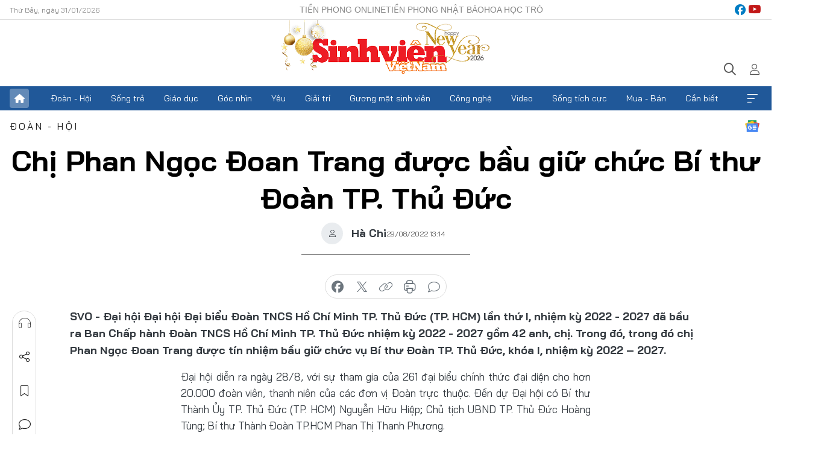

--- FILE ---
content_type: text/html;charset=utf-8
request_url: https://svvn.tienphong.vn/chi-phan-ngoc-doan-trang-duoc-bau-giu-chuc-bi-thu-doan-tp-thu-duc-post1465588.tpo
body_size: 15352
content:
<!DOCTYPE html> <html lang="vi" class="svvn "> <head> <title>Chị Phan Ngọc Đoan Trang được bầu giữ chức Bí thư Đoàn TP. Thủ Đức | Báo điện tử Tiền Phong</title> <meta name="description" content="Đại hội Đại hội đại biểu Đoàn TNCS Hồ Chí Minh TP. Thủ Đức (TP. HCM) lần thứ 1, nhiệm kỳ 2022 - 2027 đã bầu ra Ban Chấp hành Đoàn TNCS Hồ Chí Minh TP. Thủ Đức "/> <meta name="keywords" content="Đại hội đại biểu Đoàn TNCS Hồ Chí Minh TP. Thủ Đức "/> <meta name="news_keywords" content="Đại hội đại biểu Đoàn TNCS Hồ Chí Minh TP. Thủ Đức "/> <meta http-equiv="Content-Type" content="text/html; charset=utf-8" /> <meta http-equiv="X-UA-Compatible" content="IE=edge"/> <meta http-equiv="refresh" content="1800" /> <meta name="revisit-after" content="1 days" /> <meta name="viewport" content="width=device-width, initial-scale=1"> <meta http-equiv="content-language" content="vi" /> <meta name="format-detection" content="telephone=no"/> <meta name="format-detection" content="address=no"/> <meta name="apple-mobile-web-app-capable" content="yes"> <meta name="apple-mobile-web-app-status-bar-style" content="black"> <meta name="apple-mobile-web-app-title" content="Báo điện tử Tiền Phong"/> <meta name="referrer" content="no-referrer-when-downgrade"/> <link rel="shortcut icon" href="https://cdn.tienphong.vn/assets/web/styles/img/favicon-sv.ico" type="image/x-icon" /> <link rel="preconnect" href="https://cdn.tienphong.vn"/> <link rel="dns-prefetch" href="https://cdn.tienphong.vn"/> <link rel="dns-prefetch" href="//www.google-analytics.com" /> <link rel="dns-prefetch" href="//www.googletagmanager.com" /> <link rel="dns-prefetch" href="//stc.za.zaloapp.com" /> <link rel="dns-prefetch" href="//fonts.googleapis.com" /> <script> var cmsConfig = { domainDesktop: 'https://svvn.tienphong.vn', domainMobile: 'https://svvn.tienphong.vn', domainApi: 'https://api.tienphong.vn', domainStatic: 'https://cdn.tienphong.vn', domainLog: 'https://log.tienphong.vn', googleAnalytics: 'G-K67LPKGJT3,UA-160962626-1', siteId: 2, pageType: 1, objectId: 1465588, adsZone: 358, allowAds: true, adsLazy: true, antiAdblock: true, }; if (window.location.protocol !== 'https:' && window.location.hostname.indexOf('tienphong.vn') !== -1) { window.location = 'https://' + window.location.hostname + window.location.pathname + window.location.hash; } var USER_AGENT=window.navigator&&window.navigator.userAgent||"",IS_MOBILE=/Android|webOS|iPhone|iPod|BlackBerry|Windows Phone|IEMobile|Mobile Safari|Opera Mini/i.test(USER_AGENT);function setCookie(e,o,i){var n=new Date,i=(n.setTime(n.getTime()+24*i*60*60*1e3),"expires="+n.toUTCString());document.cookie=e+"="+o+"; "+i+";path=/;"}function getCookie(e){var o=document.cookie.indexOf(e+"="),i=o+e.length+1;return!o&&e!==document.cookie.substring(0,e.length)||-1===o?null:(-1===(e=document.cookie.indexOf(";",i))&&(e=document.cookie.length),unescape(document.cookie.substring(i,e)))}; </script> <script> if(USER_AGENT && USER_AGENT.indexOf("facebot") <= 0 && USER_AGENT.indexOf("facebookexternalhit") <= 0) { var query = ''; var hash = ''; if (window.location.search) query = window.location.search; if (window.location.hash) hash = window.location.hash; var canonicalUrl = 'https://svvn.tienphong.vn/chi-phan-ngoc-doan-trang-duoc-bau-giu-chuc-bi-thu-doan-tp-thu-duc-post1465588.tpo' + query + hash ; var curUrl = decodeURIComponent(window.location.href); if(!location.port && canonicalUrl.startsWith("http") && curUrl != canonicalUrl){ window.location.replace(canonicalUrl); } } </script> <meta property="fb:app_id" content="398178286982123"/> <meta property="fb:pages" content="102790913161840"/> <meta name="msvalidate.01" content="BC0AA17D821D5B4F14EA2B2DB830A6C9"/> <meta name="author" content="Báo điện tử Tiền Phong" /> <meta name="copyright" content="Copyright © 2026 by Báo điện tử Tiền Phong" /> <meta name="RATING" content="GENERAL" /> <meta name="GENERATOR" content="Báo điện tử Tiền Phong" /> <meta content="Báo điện tử Tiền Phong" itemprop="sourceOrganization" name="source"/> <meta content="news" itemprop="genre" name="medium"/> <meta name="robots" content="noarchive, max-image-preview:large, index, follow" /> <meta name="GOOGLEBOT" content="noarchive, max-image-preview:large, index, follow" /> <link rel="canonical" href="https://svvn.tienphong.vn/chi-phan-ngoc-doan-trang-duoc-bau-giu-chuc-bi-thu-doan-tp-thu-duc-post1465588.tpo" /> <meta property="og:site_name" content="Báo điện tử Tiền Phong"/> <meta property="og:rich_attachment" content="true"/> <meta property="og:type" content="article"/> <meta property="og:url" content="https://svvn.tienphong.vn/chi-phan-ngoc-doan-trang-duoc-bau-giu-chuc-bi-thu-doan-tp-thu-duc-post1465588.tpo"/> <meta property="og:image" content="https://cdn.tienphong.vn/images/bdfc554ea35983ad68a96e0050b6e2cb3700a1c7b603fe1259a429d9c8a90a0a106606d134973d0b2bd49674a9094ac46fb25570081314cf9b2d0e9144936e11ee57c8d938367737c5b0e83440913a2080d3e32db45e74a2da1c6a69785388e9/13126cedbe6c7b32227d-3856.jpg.webp"/> <meta property="og:image:width" content="1200"/> <meta property="og:image:height" content="630"/> <meta property="og:title" content="Chị Phan Ngọc Đoan Trang được bầu giữ chức Bí thư Đoàn TP. Thủ Đức"/> <meta property="og:description" content="Đại hội Đại hội Đại biểu Đoàn TNCS Hồ Chí Minh TP. Thủ Đức (TP. HCM) lần thứ I, nhiệm kỳ 2022 - 2027 đã bầu ra Ban Chấp hành Đoàn TNCS Hồ Chí Minh TP. Thủ Đức nhiệm kỳ 2022 - 2027 gồm 42 anh, chị. Trong đó, trong đó chị Phan Ngọc Đoan Trang được tín nhiệm bầu giữ chức vụ Bí thư Đoàn TP. Thủ Đức, khóa I, nhiệm kỳ 2022 – 2027."/> <meta name="twitter:card" value="summary"/> <meta name="twitter:url" content="https://svvn.tienphong.vn/chi-phan-ngoc-doan-trang-duoc-bau-giu-chuc-bi-thu-doan-tp-thu-duc-post1465588.tpo"/> <meta name="twitter:title" content="Chị Phan Ngọc Đoan Trang được bầu giữ chức Bí thư Đoàn TP. Thủ Đức"/> <meta name="twitter:description" content="Đại hội Đại hội Đại biểu Đoàn TNCS Hồ Chí Minh TP. Thủ Đức (TP. HCM) lần thứ I, nhiệm kỳ 2022 - 2027 đã bầu ra Ban Chấp hành Đoàn TNCS Hồ Chí Minh TP. Thủ Đức nhiệm kỳ 2022 - 2027 gồm 42 anh, chị. Trong đó, trong đó chị Phan Ngọc Đoan Trang được tín nhiệm bầu giữ chức vụ Bí thư Đoàn TP. Thủ Đức, khóa I, nhiệm kỳ 2022 – 2027."/> <meta name="twitter:image" content="https://cdn.tienphong.vn/images/bdfc554ea35983ad68a96e0050b6e2cb3700a1c7b603fe1259a429d9c8a90a0a106606d134973d0b2bd49674a9094ac46fb25570081314cf9b2d0e9144936e11ee57c8d938367737c5b0e83440913a2080d3e32db45e74a2da1c6a69785388e9/13126cedbe6c7b32227d-3856.jpg.webp"/> <meta name="twitter:site" content="@Báo điện tử Tiền Phong"/> <meta name="twitter:creator" content="@Báo điện tử Tiền Phong"/> <meta property="article:publisher" content="https://www.facebook.com/www.tienphong.vn/" /> <meta property="article:tag" content="Phan Ngọc Đoan Trang,Bí thư Đoàn TP. Thủ Đức,Đại hội đại biểu Đoàn TNCS Hồ Chí Minh TP. Thủ Đức"/> <meta property="article:section" content="Sinh viên Việt Nam,Đoàn - Hội" /> <meta property="article:published_time" content="2022-08-29T20:14:51+07:00"/> <meta property="article:modified_time" content="2022-08-29T20:14:51+07:00"/> <script type="application/ld+json"> { "@context" : "https://schema.org", "@type" : "WebSite", "name": "Báo điện tử Tiền Phong", "url": "https://hoahoctro.tienphong.vn", "alternateName" : "Sinh viên Việt Nam, Chuyên trang của Báo điện tử Tiền Phong", "potentialAction": { "@type": "SearchAction", "target": { "@type": "EntryPoint", "urlTemplate": "https://hoahoctro.tienphong.vn/search/?q={search_term_string}" }, "query-input": "required name=search_term_string" } } </script> <script type="application/ld+json"> { "@context":"http://schema.org", "@type":"BreadcrumbList", "itemListElement":[ { "@type":"ListItem", "position":1, "item":{ "@id":"https://svvn.tienphong.vn/svvn-doan-hoi/", "name":"Đoàn - Hội" } } ] } </script> <script type="application/ld+json"> { "@context": "http://schema.org", "@type": "NewsArticle", "mainEntityOfPage":{ "@type":"WebPage", "@id":"https://svvn.tienphong.vn/chi-phan-ngoc-doan-trang-duoc-bau-giu-chuc-bi-thu-doan-tp-thu-duc-post1465588.tpo" }, "headline": "Chị Phan Ngọc Đoan Trang được bầu giữ chức Bí thư Đoàn TP. Thủ Đức", "description": "Đại hội Đại hội Đại biểu Đoàn TNCS Hồ Chí Minh TP. Thủ Đức (TP. HCM) lần thứ I, nhiệm kỳ 2022 - 2027 đã bầu ra Ban Chấp hành Đoàn TNCS Hồ Chí Minh TP. Thủ Đức nhiệm kỳ 2022 - 2027 gồm 42 anh, chị. Trong đó, trong đó chị Phan Ngọc Đoan Trang được tín nhiệm bầu giữ chức vụ Bí thư Đoàn TP. Thủ Đức, khóa I, nhiệm kỳ 2022 – 2027.", "image": { "@type": "ImageObject", "url": "https://cdn.tienphong.vn/images/bdfc554ea35983ad68a96e0050b6e2cb3700a1c7b603fe1259a429d9c8a90a0a106606d134973d0b2bd49674a9094ac46fb25570081314cf9b2d0e9144936e11ee57c8d938367737c5b0e83440913a2080d3e32db45e74a2da1c6a69785388e9/13126cedbe6c7b32227d-3856.jpg.webp", "width" : 1200, "height" : 675 }, "datePublished": "2022-08-29T20:14:51+07:00", "dateModified": "2022-08-29T20:14:51+07:00", "author": { "@type": "Person", "name": "Hà Chi" }, "publisher": { "@type": "Organization", "name": "Báo điện tử Tiền Phong", "logo": { "@type": "ImageObject", "url": "https://cdn.tienphong.vn/assets/web/styles/img/tienphong-logo-2025.png" } } } </script> <link rel="preload" href="https://cdn.tienphong.vn/assets/web/styles/css/main.min-1.0.73.css" as="style"> <link rel="preload" href="https://cdn.tienphong.vn/assets/web/js/main.min-1.0.43.js" as="script"> <link rel="preload" href="https://common.mcms.one/assets/js/web/story.min-0.0.9.js" as="script"> <link rel="preload" href="https://cdn.tienphong.vn/assets/web/js/detail.min-1.0.19.js" as="script"> <link id="cms-style" rel="stylesheet" href="https://cdn.tienphong.vn/assets/web/styles/css/main.min-1.0.73.css"> <style>i.ic-live { background: url(http://cdn.tienphong.vn/assets/web/styles/img/liveicon-min.png) center 2px no-repeat; display: inline-block!important; background-size: contain; height: 24px; width: 48px;
} .ic-live::before { content: "";
} .rss-page li { list-style: square; margin-left: 30px;
} .rss-page li a { color: var(--primary);
} .rss-page ul ul { margin-bottom: inherit;
} .rss-page li li { list-style: circle;
} .hht .mega-menu .expand-wrapper .relate-website .tpo, .hht .mega-menu .relate-website-megamenu .tpo, .svvn .mega-menu .expand-wrapper .relate-website .tpo, .svvn .mega-menu .relate-website-megamenu .tpo { height: 30px;
} .hht .basic-box-13 .left .story:first-child .story__thumb img, .hht .basic-box-13 .right .story:first-child .story__thumb img { width: 670px;
} .hht #sdaWeb_SdaTop { padding-bottom: 20px;
}</style> <script type="text/javascript"> var _metaOgUrl = 'https://svvn.tienphong.vn/chi-phan-ngoc-doan-trang-duoc-bau-giu-chuc-bi-thu-doan-tp-thu-duc-post1465588.tpo'; var page_title = document.title; var tracked_url = window.location.pathname + window.location.search + window.location.hash; var cate_path = 'svvn-doan-hoi'; if (cate_path.length > 0) { tracked_url = "/" + cate_path + tracked_url; } </script> <script async="" src="https://www.googletagmanager.com/gtag/js?id=G-K67LPKGJT3"></script> <script> window.dataLayer = window.dataLayer || []; function gtag(){dataLayer.push(arguments);} gtag('js', new Date()); gtag('config', 'G-K67LPKGJT3', {page_path: tracked_url}); gtag('config', 'UA-160962626-1', {page_path: tracked_url}); </script> <script>window.dataLayer = window.dataLayer || [];dataLayer.push({'pageCategory': '/svvn\-doan\-hoi'});</script> <script> window.dataLayer = window.dataLayer || []; dataLayer.push({ 'event': 'Pageview', 'articleId': '1465588', 'articleTitle': 'Chị Phan Ngọc Đoan Trang được bầu giữ chức Bí thư Đoàn TP. Thủ Đức', 'articleCategory': 'Sinh viên Việt Nam,Đoàn - Hội', 'articleAlowAds': true, 'articleAuthor': 'Hà Chi', 'articleType': 'detail', 'articleTags': 'Phan Ngọc Đoan Trang,Bí thư Đoàn TP. Thủ Đức,Đại hội đại biểu Đoàn TNCS Hồ Chí Minh TP. Thủ Đức', 'articlePublishDate': '2022-08-29T20:14:51+07:00', 'articleThumbnail': 'https://cdn.tienphong.vn/images/bdfc554ea35983ad68a96e0050b6e2cb3700a1c7b603fe1259a429d9c8a90a0a106606d134973d0b2bd49674a9094ac46fb25570081314cf9b2d0e9144936e11ee57c8d938367737c5b0e83440913a2080d3e32db45e74a2da1c6a69785388e9/13126cedbe6c7b32227d-3856.jpg.webp', 'articleShortUrl': 'https://svvn.tienphong.vn/chi-phan-ngoc-doan-trang-duoc-bau-giu-chuc-bi-thu-doan-tp-thu-duc-post1465588.tpo', 'articleFullUrl': 'https://svvn.tienphong.vn/chi-phan-ngoc-doan-trang-duoc-bau-giu-chuc-bi-thu-doan-tp-thu-duc-post1465588.tpo', }); </script> <script> window.dataLayer = window.dataLayer || []; dataLayer.push({'articleAuthor': 'Hà Chi', 'articleAuthorID': '0'}); </script> <script type='text/javascript'> gtag('event', 'article_page',{ 'articleId': '1465588', 'articleTitle': 'Chị Phan Ngọc Đoan Trang được bầu giữ chức Bí thư Đoàn TP. Thủ Đức', 'articleCategory': 'Sinh viên Việt Nam,Đoàn - Hội', 'articleAlowAds': true, 'articleAuthor': 'Hà Chi', 'articleType': 'detail', 'articleTags': 'Phan Ngọc Đoan Trang,Bí thư Đoàn TP. Thủ Đức,Đại hội đại biểu Đoàn TNCS Hồ Chí Minh TP. Thủ Đức', 'articlePublishDate': '2022-08-29T20:14:51+07:00', 'articleThumbnail': 'https://cdn.tienphong.vn/images/bdfc554ea35983ad68a96e0050b6e2cb3700a1c7b603fe1259a429d9c8a90a0a106606d134973d0b2bd49674a9094ac46fb25570081314cf9b2d0e9144936e11ee57c8d938367737c5b0e83440913a2080d3e32db45e74a2da1c6a69785388e9/13126cedbe6c7b32227d-3856.jpg.webp', 'articleShortUrl': 'https://svvn.tienphong.vn/chi-phan-ngoc-doan-trang-duoc-bau-giu-chuc-bi-thu-doan-tp-thu-duc-post1465588.tpo', 'articleFullUrl': 'https://svvn.tienphong.vn/chi-phan-ngoc-doan-trang-duoc-bau-giu-chuc-bi-thu-doan-tp-thu-duc-post1465588.tpo', }); </script> <script type="text/javascript"> var videoAds = 'https://aj1559.online/zgpoJEXShlCdWvIQG_4UQFBj4pH2WLSug9RlVVhh6FO4BWtpb1pMho_mPLByXvNqidi76kgqVw1kIsZ9wpNmd8MBX_akW7L8'</script> <ins class="982a9496" data-key="6fc356d034197bedb75297640a6a1c75"></ins>
<script async src="https://aj1559.online/ba298f04.js"></script>
<script src="https://sdk.moneyoyo.com/v1/webpush.js?pid=mtEcx6BNu4-AKQQRI7k8jA" async></script> </head> <body class=" detail-page "> <div id="sdaWeb_SdaMasthead" class="rennab banner-top" data-platform="1" data-position="Web_SdaMasthead" style="display:none"> </div> <header class="site-header"> <div class="top-wrapper"> <div class="container"> <span class="time" id="today"></span> <div class="relate-website"> <a href="https://tienphong.vn" class="website tpo" target="_blank" rel="nofollow" title="Tiền Phong Online">Tiền Phong Online</a> <a href="https://tienphong.vn/nhat-bao/" class="website tpo" title="Tiền Phong Nhật báo" target="_blank" rel="nofollow">Tiền Phong Nhật báo</a> <a href="https://hoahoctro.tienphong.vn" class="website hht" target="_blank" rel="nofollow" title="Hoa Học trò">Hoa Học trò</a> </div> <div class="lang-social"> <div class="social"> <a href="https://www.facebook.com/www.tienphong.vn/" target="_blank" rel="nofollow" title="facebook"> <i class="ic-facebook"></i> </a> <a href="https://www.youtube.com/@baotienphong" target="_blank" rel="nofollow" title="youtube"> <i class="ic-youtube"></i> </a> </div> </div> </div> </div> <div class="main-wrapper"> <div class="container"> <h3><a class="logo" href="/" title="Báo điện tử Tiền Phong">Báo điện tử Tiền Phong</a></h3> <div class="search-wrapper"> <span class="ic-search"></span> <div class="search-form"> <input class="form-control txtsearch" placeholder="Tìm kiếm"> <i class="ic-close"></i> </div> </div> <div class="user" id="userprofile"> <span class="ic-user"></span> </div> </div> </div> <div class="navigation-wrapper"> <div class="container"> <ul class="menu"> <li><a href="/" class="home" title="Trang chủ">Trang chủ</a></li> <li> <a class="text" href="https://svvn.tienphong.vn/svvn-doan-hoi/" title="Đoàn - Hội">Đoàn - Hội</a> </li> <li> <a class="text" href="https://svvn.tienphong.vn/svvn-song-tre/" title="Sống trẻ">Sống trẻ</a> </li> <li> <a class="text" href="https://svvn.tienphong.vn/svvn-giao-duc/" title="Giáo dục">Giáo dục</a> </li> <li> <a class="text" href="https://svvn.tienphong.vn/svvn-goc-nhin/" title="Góc nhìn">Góc nhìn</a> </li> <li> <a class="text" href="https://svvn.tienphong.vn/svvn-yeu/" title="Yêu">Yêu</a> </li> <li> <a class="text" href="https://svvn.tienphong.vn/svvn-giai-tri/" title="Giải trí">Giải trí</a> </li> <li> <a class="text" href="https://svvn.tienphong.vn/svvn-guong-mat-sinh-vien/" title="Gương mặt sinh viên">Gương mặt sinh viên</a> </li> <li> <a class="text" href="https://svvn.tienphong.vn/svvn-cong-nghe/" title="Công nghệ">Công nghệ</a> </li> <li> <a class="text" href="https://svvn.tienphong.vn/svvn-video/" title="Video">Video</a> </li> <li> <a class="text" href="https://svvn.tienphong.vn/svvn-song-tich-cuc/" title="Sống tích cực">Sống tích cực</a> </li> <li> <a class="text" href="https://svvn.tienphong.vn/svvn-mua-ban/" title="Mua - Bán">Mua - Bán</a> </li> <li> <a class="text" href="https://svvn.tienphong.vn/svvn-can-biet/" title="Cần biết">Cần biết</a> </li> <li><a href="javascript:void(0);" class="expansion" title="Xem thêm">Xem thêm</a></li> </ul> <div class="mega-menu"> <div class="container"> <div class="menu-wrapper"> <div class="wrapper"> <span class="label">Chuyên mục</span> <div class="item"> <a class="title" href="https://svvn.tienphong.vn/svvn-doan-hoi/" title="Đoàn - Hội">Đoàn - Hội</a> </div> <div class="item"> <a class="title" href="https://svvn.tienphong.vn/svvn-song-tre/" title="Sống trẻ">Sống trẻ</a> </div> <div class="item"> <a class="title" href="https://svvn.tienphong.vn/svvn-giao-duc/" title="Giáo dục">Giáo dục</a> </div> <div class="item"> <a class="title" href="https://svvn.tienphong.vn/svvn-goc-nhin/" title="Góc nhìn">Góc nhìn</a> </div> <div class="item"> <a class="title" href="https://svvn.tienphong.vn/svvn-yeu/" title="Yêu">Yêu</a> </div> <div class="item"> <a class="title" href="https://svvn.tienphong.vn/svvn-giai-tri/" title="Giải trí">Giải trí</a> </div> <div class="item"> <a class="title" href="https://svvn.tienphong.vn/svvn-guong-mat-sinh-vien/" title="Gương mặt sinh viên">Gương mặt sinh viên</a> </div> <div class="item"> <a class="title" href="https://svvn.tienphong.vn/svvn-cong-nghe/" title="Công nghệ">Công nghệ</a> </div> <div class="item"> <a class="title" href="https://svvn.tienphong.vn/svvn-video/" title="Video">Video</a> </div> <div class="item"> <a class="title" href="https://svvn.tienphong.vn/svvn-song-tich-cuc/" title="Sống tích cực">Sống tích cực</a> </div> <div class="item"> <a class="title" href="https://svvn.tienphong.vn/svvn-mua-ban/" title="Mua - Bán">Mua - Bán</a> </div> <div class="item"> <a class="title" href="https://svvn.tienphong.vn/svvn-can-biet/" title="Cần biết">Cần biết</a> </div> </div> </div> <div class="expand-wrapper"> <div class="relate-website"> <span class="title">Các trang khác</span> <a href="https://tienphong.vn" class="website tpo" target="_blank" rel="nofollow" title="Tiền Phong Online">Tiền Phong Online</a> <a href="https://hoahoctro.tienphong.vn" class="website hht" target="_blank" rel="nofollow" title="Hoa Học Trò">Hoa Học Trò</a> </div> <div class="wrapper"> <span class="title">Liên hệ quảng cáo</span> <span class="text"> <i class="ic-phone"></i> <a href="tel:+84909559988">0909559988</a> </span> <span class="text"> <i class="ic-mail"></i> <a href="mailto:booking@baotienphong.com.vn">booking@baotienphong.com.vn</a> </span> </div> <div class="wrapper"> <span class="title">Tòa soạn</span> <span class="text"> <i class="ic-location"></i> <address>15 Hồ Xuân Hương, Hà Nội</address> </span> <span class="text"> <i class="ic-phone"></i> <a href="tel:+842439431250">024.39431250</a> </span> </div> <div class="wrapper"> <span class="title">Đặt mua báo in</span> <span class="text"> <i class="ic-phone"></i> <a href="tel:+842439439664">(024)39439664</a> </span> <span class="text"> <i class="ic-phone"></i> <a href="tel:+84908988666">0908988666</a> </span> </div> <div class="wrapper"> <a href="/ban-doc-lam-bao.tpo" class="send" title="Bạn đọc làm báo"><i class="ic-send"></i>Bạn đọc làm báo</a> <a href="#" class="companion" title="Đồng hành cùng Tiền phong">Đồng hành cùng Tiền phong</a> </div> <div class="link"> <a href="/toa-soan.tpo" class="text" title="Giới thiệu<">Giới thiệu</a> <a href="/nhat-bao/" class="text" title="Nhật báo">Nhật báo</a> <a href="/topics.html" class="text" title="Sự kiện">Sự kiện</a> <a href="/quang-cao.tpo" class="text" title="Quảng cáo">Quảng cáo</a> </div> <div class="top-social"> <a href="javascript:void(0);" class="title" title="Theo dõi Báo Tiền phong trên">Theo dõi Báo Tiền phong trên</a> <a href="https://www.facebook.com/www.tienphong.vn/" class="facebook" target="_blank" rel="nofollow">fb</a> <a href="https://www.youtube.com/@baotienphong" class="youtube" target="_blank" rel="nofollow">yt</a> <a href="https://www.tiktok.com/@baotienphong.official" class="tiktok" target="_blank" rel="nofollow">tt</a> <a href="https://zalo.me/783607375436573981" class="zalo" target="_blank" rel="nofollow">zl</a> <a href="https://news.google.com/publications/CAAiEF9pVTo7tHQ-AT_ZBUo_100qFAgKIhBfaVU6O7R0PgE_2QVKP9dN?hl=vi&gl=VN&ceid=VN:vi" class="google" target="_blank" rel="nofollow">gg</a> </div> </div> </div> </div> </div> </div> </header> <div class="site-body"> <div id="sdaWeb_SdaBackground" class="rennab " data-platform="1" data-position="Web_SdaBackground" style="display:none"> </div> <div class="container"> <div id="sdaWeb_SdaArticeTop" class="rennab " data-platform="1" data-position="Web_SdaArticeTop" style="display:none"> </div> <div class="article"> <div class="breadcrumb breadcrumb-detail"> <h2 class="main"> <a href="https://svvn.tienphong.vn/svvn-doan-hoi/" title="Đoàn - Hội" class="active">Đoàn - Hội</a> </h2> </div> <a href="https://news.google.com/publications/CAAiEF9pVTo7tHQ-AT_ZBUo_100qFAgKIhBfaVU6O7R0PgE_2QVKP9dN?hl=vi&gl=VN&ceid=VN:vi" class="img-ggnews" target="_blank" title="Google News">Google News</a> <div class="article__header"> <h1 class="article__title cms-title"> Chị Phan Ngọc Đoan Trang được bầu giữ chức Bí thư Đoàn TP. Thủ Đức </h1> <div class="article__meta"> <div class="wrap-author"> <div class="author"> <span class="thumb"> </span> Hà Chi </div> </div> <time class="time" datetime="2022-08-29T20:14:51+07:00" data-time="1661778891" data-friendly="false">29/08/2022 20:14</time> <meta class="cms-date" itemprop="datePublished" content="2022-08-29T20:14:51+07:00"> </div> </div> <div class="features article__social"> <a href="#tts" title="Nghe"> <i class="ic-hear"></i>Nghe </a> <a href="javascript:void(0);" class="item" title="Chia sẻ" data-href="https://svvn.tienphong.vn/chi-phan-ngoc-doan-trang-duoc-bau-giu-chuc-bi-thu-doan-tp-thu-duc-post1465588.tpo" data-rel="facebook"> <i class="ic-share"></i>Chia sẻ </a> <a href="javascript:void(0);" class="sendbookmark hidden" onclick="ME.sendBookmark(this, 1465588);" data-id="1465588" title="Lưu bài viết"> <i class="ic-bookmark"></i>Lưu tin </a> <a href="#comment1465588" title="Bình luận"> <i class="ic-feedback"></i>Bình luận </a> <a href="https://svvn.tienphong.vn/svvn-doan-hoi/" title="Trở về"> <i class="ic-leftLong"></i>Trở về </a> </div> <div class="audio-social"> <div class="social article__social"> <a href="javascript:void(0);" class="item fb" data-href="https://svvn.tienphong.vn/chi-phan-ngoc-doan-trang-duoc-bau-giu-chuc-bi-thu-doan-tp-thu-duc-post1465588.tpo" data-rel="facebook" title="Facebook"> <i class="ic-facebook"></i>chia sẻ </a> <a href="javascript:void(0);" class="item twitterX" data-href="https://svvn.tienphong.vn/chi-phan-ngoc-doan-trang-duoc-bau-giu-chuc-bi-thu-doan-tp-thu-duc-post1465588.tpo" data-rel="twitter" title="Twitter"> <i class="ic-twitterX"></i>chia sẻ </a> <a href="javascript:void(0);" class="item link" data-href="https://svvn.tienphong.vn/chi-phan-ngoc-doan-trang-duoc-bau-giu-chuc-bi-thu-doan-tp-thu-duc-post1465588.tpo" data-rel="copy" title="Copy link"> <i class="ic-link"></i>copy link </a> <a href="javascript:void(0);" class="printer sendprint" title="In bài viết"> <i class="ic-printer"></i>in báo </a> <a href="#comment1465588" class="comment" title="Bình luận"> <i class="ic-feedback"></i>bình luận </a> </div> </div> <div class="article__sapo cms-desc"> SVO - Đại hội Đại hội Đại biểu Đoàn TNCS Hồ Chí Minh TP. Thủ Đức (TP. HCM) lần thứ I, nhiệm kỳ 2022 - 2027 đã bầu ra Ban Chấp hành Đoàn TNCS Hồ Chí Minh TP. Thủ Đức nhiệm kỳ 2022 - 2027 gồm 42 anh, chị. Trong đó, trong đó chị Phan Ngọc Đoan Trang được tín nhiệm bầu giữ chức vụ Bí thư Đoàn TP. Thủ Đức, khóa I, nhiệm kỳ 2022 – 2027.
</div> <div id="sdaWeb_SdaArticleAfterSapo" class="rennab " data-platform="1" data-position="Web_SdaArticleAfterSapo" style="display:none"> </div> <div class="article__body zce-content-body cms-body" itemprop="articleBody"> <p style="text-align: justify;">Đại hội diễn ra ngày 28/8, với sự tham gia của 261 đại biểu chính thức đại diện cho hơn 20.000 đoàn viên, thanh niên của các đơn vị Đoàn trực thuộc. Đến dự Đại hội có Bí thư Thành Ủy TP. Thủ Đức (TP. HCM) Nguyễn Hữu Hiệp; Chủ tịch UBND TP. Thủ Đức Hoàng Tùng; Bí thư Thành Đoàn TP.HCM Phan Thị Thanh Phương.</p>
<p style="text-align: justify;">Phát biểu tại Đại hội, Bí thư Thành Đoàn TP. HCM Phan Thị Thanh Phương nhấn mạnh: “Mặc dù chỉ mới thành lập gần 2 năm nhưng Thành Đoàn Thủ Đức đã duy trì <a href="https://svvn.tienphong.vn/nhieu-mo-hinh-hay-trong-hoat-dong-tiep-suc-mua-thi-2022-tai-tp-hcm-post1465275.tpo" class="cms-relate">tổ chức tốt các hoạt động thường xuyên</a>, sắp xếp bộ máy hoạt động và đặc biệt biết cách phát huy sức trẻ; hiệu triệu đoàn viên, thanh niên xung kích, nỗ lực tham gia, đem đến nhiều lợi ích thiết thực cho cộng đồng xã hội”.</p>
<p style="text-align: justify;">Theo chị Phan Thị Thanh Phương, nhiệm kỳ mới của Đoàn TNCS Hồ Chí Minh TP. Thủ Đức sẽ diễn ra trong những bối cảnh mới với nhiều cơ hội và thách thức đan xen, tác động mạnh mẽ đến công tác Đoàn và phong trào thanh thiếu nhi. “Chính vì vậy, yêu cầu đặt ra là phải luôn đổi mới, sáng tạo để đáp ứng được đa dạng các nhu cầu, nguyện vọng, mong mỏi chính đáng của đoàn viên, thanh thiếu nhi góp phần tham gia thực hiện mục tiêu quan trọng là xây dựng đô thị Thủ Đức thông minh, sáng tạo, hiện đại, tương tác cao, trở thành vùng động lực phát triển kinh tế mới của TP. HCM”, chị Thanh Phương nói.</p>
<div class="sda_middle"> <div id="sdaWeb_SdaArticleMiddle" class="rennab fyi" data-platform="1" data-position="Web_SdaArticleMiddle"> </div>
</div>
<table class="picture" align="center"> <tbody> <tr> <td class="pic"><img data-image-id="3293085" src="[data-uri]" data-width="1280" data-height="838" class="lazyload cms-photo" data-large-src="https://cdn.tienphong.vn/images/8e202a7ebe082e7e6288a4a0247abd75c6e8bae6984a20f019e25e0c587af2ef092bd80194ede8e2441791a9904b5f3bba1a053db47c782b8f3279cb5b75ae4f1abe0b83c20c0cb50c454984bab45ff3ba73a0878d16ea00d70853951c3fd374/302193657-3118784635099877-7162447004669775905-n-6037.jpg" data-src="https://cdn.tienphong.vn/images/814b5533c866dc3540018a126103e935c6e8bae6984a20f019e25e0c587af2ef092bd80194ede8e2441791a9904b5f3bba1a053db47c782b8f3279cb5b75ae4f1abe0b83c20c0cb50c454984bab45ff3ba73a0878d16ea00d70853951c3fd374/302193657-3118784635099877-7162447004669775905-n-6037.jpg" alt="Bí thư Thành Đoàn TP. HCM Phan Thị Thanh Phương phát biểu tại Đại hội." title="Bí thư Thành Đoàn TP. HCM Phan Thị Thanh Phương phát biểu tại Đại hội." width="1280" height="838"></td> </tr> <tr> <td class="caption"> <p style="text-align: center;">Bí thư Thành Đoàn TP. HCM Phan Thị Thanh Phương phát biểu tại Đại hội.</p></td> </tr> </tbody>
</table>
<p style="text-align: justify;">Để làm được điều đó, chị Thanh Phương cho rằng, tổ chức Đoàn cần quan tâm định hướng nghề nghiệp, các hoạt động lập nghiệp, khởi nghiệp của thanh niên. “Tổ chức Đoàn cần phải nắm bắt được tâm tư, nguyện vọng của thanh niên. Điều cần giúp chính là làm sao để mỗi bạn trẻ nhận diện thế mạnh của mình, biết mình phù hợp và muốn làm gì. Việc xác định thế mạnh bản thân cần làm từ lứa tuổi THCS, rõ hơn ở cấp THPT để vào đại học, các bạn dám thử và được phép sai. Ngoài ra, các thủ lĩnh của thanh niên cũng không được quên thanh niên yếu thế, cần giúp họ việc làm, phương tiện sinh kế, hỗ trợ lập nghiệp để các bạn ổn định cuộc sống, nhất là giảm nguy cơ phạm pháp với những bạn trẻ từng lầm lỡ trở về”, chị Thanh Phương giao nhiệm vụ.</p>
<table class="picture" align="center"> <tbody> <tr> <td class="pic"><img data-image-id="3293087" src="[data-uri]" data-width="1080" data-height="719" class="lazyload cms-photo" data-large-src="https://cdn.tienphong.vn/images/8e202a7ebe082e7e6288a4a0247abd75c6e8bae6984a20f019e25e0c587af2ef2e87c92a9a4814080d3d6d30393524029a116f5c67826c9baf3811fddde1396df55f4d4cf291e10c38303c5c973ba32b/d9ba7d0fac8e69d0309f-7178.jpg" data-src="https://cdn.tienphong.vn/images/814b5533c866dc3540018a126103e935c6e8bae6984a20f019e25e0c587af2ef2e87c92a9a4814080d3d6d30393524029a116f5c67826c9baf3811fddde1396df55f4d4cf291e10c38303c5c973ba32b/d9ba7d0fac8e69d0309f-7178.jpg" alt="Chị Phan Ngọc Đoan Trang được tín nhiệm bầu giữ chức vụ Bí thư Đoàn TP. Thủ Đức, khóa I, nhiệm kỳ 2022 – 2027." title="Chị Phan Ngọc Đoan Trang được tín nhiệm bầu giữ chức vụ Bí thư Đoàn TP. Thủ Đức, khóa I, nhiệm kỳ 2022 – 2027." width="1080" height="719"></td> </tr> <tr> <td class="caption"> <p style="text-align: center;">Chị Phan Ngọc Đoan Trang được tín nhiệm bầu giữ chức vụ Bí thư Đoàn TP. Thủ Đức, khóa I, nhiệm kỳ 2022 – 2027.</p></td> </tr> </tbody>
</table>
<div class="sda_middle"> <div id="sdaWeb_SdaArticleMiddle1" class="rennab fyi" data-platform="1" data-position="Web_SdaArticleMiddle1"> </div>
</div>
<table class="picture" align="center"> <tbody> <tr> <td class="pic"><img data-image-id="3293086" src="[data-uri]" data-width="2048" data-height="1362" class="lazyload cms-photo" data-large-src="https://cdn.tienphong.vn/images/8e202a7ebe082e7e6288a4a0247abd75c6e8bae6984a20f019e25e0c587af2ef7b2cfb199684c2719fbfc903c98983b6aa11ab57af03788d574e962e6d9dbf02536daf96f20c282891eb65e8cd798d7336e6b6285ef928b4f6c6279ec52212d6/302425132-3118784391766568-3010147901292013596-n-8600.jpg" data-src="https://cdn.tienphong.vn/images/814b5533c866dc3540018a126103e935c6e8bae6984a20f019e25e0c587af2ef7b2cfb199684c2719fbfc903c98983b6aa11ab57af03788d574e962e6d9dbf02536daf96f20c282891eb65e8cd798d7336e6b6285ef928b4f6c6279ec52212d6/302425132-3118784391766568-3010147901292013596-n-8600.jpg" alt="Ban Chấp hành Đoàn TNCS Hồ Chí Minh TP. Thủ Đức nhiệm kỳ 2022 - 2027 gồm 42 anh, chị." title="Ban Chấp hành Đoàn TNCS Hồ Chí Minh TP. Thủ Đức nhiệm kỳ 2022 - 2027 gồm 42 anh, chị." width="1390" height="924"></td> </tr> <tr> <td class="caption"> <p style="text-align: center;">Ban Chấp hành Đoàn TNCS Hồ Chí Minh TP. Thủ Đức nhiệm kỳ 2022 - 2027 gồm 42 anh, chị.</p></td> </tr> </tbody>
</table>
<p style="text-align: justify;">Vấn đề chuyển đổi số cũng được chị Phan Thị Thanh Phương lưu ý tại Đại hội. “Thanh niên sẽ không đứng ngoài cuộc trong đề án <a href="https://svvn.tienphong.vn/nhieu-mo-hinh-hay-trong-hoat-dong-tiep-suc-mua-thi-2022-tai-tp-hcm-post1465275.tpo" class="cms-relate">xây dựng đô thị thông minh</a> mà nền tảng chính là chuyển đổi số. Chuyển đổi số vẫn là khái niệm không phải người dân và người trẻ nào cũng hiểu rõ. Do đó, tôi đề nghị tổ chức Đoàn cần nghiên cứu vận động đoàn viên, thanh niên tham gia và làm nòng cốt cho “Tổ công nghệ số cộng đồng” để giới thiệu với người dân, thanh thiếu nhi những vấn đề cơ bản của chuyển đổi số. Thực tế hiện nay chúng ta có nhiều phần mềm, ứng dụng ở nhiều lĩnh vực khác nhau. Tuy nhiên, số người biết đến và sử dụng hiệu quả còn hạn chế mà nhiệm vụ của đội ngũ trẻ sẽ là tham gia kết nối, giúp bà con sử dụng những phần mềm, ứng dụng này và liên kết dữ liệu để phục vụ cuộc sống tốt hơn”, chị Thanh Phương bày tỏ.</p>
<table class="picture" align="center"> <tbody> <tr> <td class="pic"><img data-image-id="3293084" src="[data-uri]" data-width="2048" data-height="1362" class="lazyload cms-photo" data-large-src="https://cdn.tienphong.vn/images/8e202a7ebe082e7e6288a4a0247abd75c6e8bae6984a20f019e25e0c587af2ef10132834a42b2ac9b6fb43ccf6b90fc5f49656e22ec28fcbff4bd770fdd6e1f0c9329bb8c781092caf4b2e599071507fdba341229f24c1e43b98fa2952567506/301926749-3118784461766561-2932778311140429627-n-7543.jpg" data-src="https://cdn.tienphong.vn/images/814b5533c866dc3540018a126103e935c6e8bae6984a20f019e25e0c587af2ef10132834a42b2ac9b6fb43ccf6b90fc5f49656e22ec28fcbff4bd770fdd6e1f0c9329bb8c781092caf4b2e599071507fdba341229f24c1e43b98fa2952567506/301926749-3118784461766561-2932778311140429627-n-7543.jpg" alt="Cũng trong dịp này, T.Ư Đoàn đã trao Kỷ niệm chương “Vì thế hệ trẻ” cho 20 gương tiêu biểu vì đã có những đóng góp tích cực cho công tác Đoàn và phong trào thanh thiếu nhi trên địa bàn TP. Thủ Đức trong nhiệm kỳ qua." title="Cũng trong dịp này, T.Ư Đoàn đã trao Kỷ niệm chương “Vì thế hệ trẻ” cho 20 gương tiêu biểu vì đã có những đóng góp tích cực cho công tác Đoàn và phong trào thanh thiếu nhi trên địa bàn TP. Thủ Đức trong nhiệm kỳ qua." width="1390" height="924"></td> </tr> <tr> <td class="caption"> <p style="text-align: center;">Cũng trong dịp này, T.Ư Đoàn đã trao Kỷ niệm chương “Vì thế hệ trẻ” cho 20 gương tiêu biểu vì đã có những đóng góp tích cực cho công tác Đoàn và phong trào thanh thiếu nhi trên địa bàn TP. Thủ Đức trong nhiệm kỳ qua.</p></td> </tr> </tbody>
</table> <div id="sdaWeb_SdaArticleAfterBody" class="rennab " data-platform="1" data-position="Web_SdaArticleAfterBody" style="display:none"> </div> </div> <div class="article-footer"> <div class="article__author"> <span class="name">Hà Chi</span> </div> <div class="article__tag"> <a href="https://svvn.tienphong.vn/tu-khoa.tpo?q=Phan Ngọc Đoan Trang" title="Phan Ngọc Đoan Trang">#Phan Ngọc Đoan Trang</a> <a href="https://svvn.tienphong.vn/tu-khoa.tpo?q=Bí thư Đoàn TP. Thủ Đức" title="Bí thư Đoàn TP. Thủ Đức">#Bí thư Đoàn TP. Thủ Đức</a> <a href="https://svvn.tienphong.vn/tu-khoa.tpo?q=Đại hội đại biểu Đoàn TNCS Hồ Chí Minh TP. Thủ Đức" title="Đại hội đại biểu Đoàn TNCS Hồ Chí Minh TP. Thủ Đức">#Đại hội đại biểu Đoàn TNCS Hồ Chí Minh TP. Thủ Đức</a> </div> <div id="sdaWeb_SdaArticleAfterTag" class="rennab " data-platform="1" data-position="Web_SdaArticleAfterTag" style="display:none"> </div> <div class="related-news"> <h3 class="box-heading"> <span class="title">Xem thêm</span> </h3> <div class="box-content" data-source="svvn-related-news"> <article class="story"> <figure class="story__thumb"> <a class="cms-link" href="https://svvn.tienphong.vn/nhieu-mo-hinh-hay-trong-hoat-dong-tiep-suc-mua-thi-2022-tai-tp-hcm-post1465275.tpo" title="Nhiều mô hình hay trong hoạt động ‘Tiếp sức mùa thi 2022’ tại TP. HCM"> <img class="lazyload" src="[data-uri]" data-src="https://cdn.tienphong.vn/images/fee71bdc9a9b5a388dc31f19163e1c4b52a6cc2063b84db8558536a4f2ee39eb66cde5ee51bcbcad6346ea4ea4b5f615a4c212b8c571a9c73fc36e16784d8efa/anh1-819.jpg.webp" data-srcset="https://cdn.tienphong.vn/images/fee71bdc9a9b5a388dc31f19163e1c4b52a6cc2063b84db8558536a4f2ee39eb66cde5ee51bcbcad6346ea4ea4b5f615a4c212b8c571a9c73fc36e16784d8efa/anh1-819.jpg.webp 1x, https://cdn.tienphong.vn/images/35f1b18191b4f1c3f3659b8aee9d6a2552a6cc2063b84db8558536a4f2ee39eb66cde5ee51bcbcad6346ea4ea4b5f615a4c212b8c571a9c73fc36e16784d8efa/anh1-819.jpg.webp 2x" alt="Nhiều mô hình hay trong hoạt động ‘Tiếp sức mùa thi 2022’ tại TP. HCM"> <noscript><img src="https://cdn.tienphong.vn/images/fee71bdc9a9b5a388dc31f19163e1c4b52a6cc2063b84db8558536a4f2ee39eb66cde5ee51bcbcad6346ea4ea4b5f615a4c212b8c571a9c73fc36e16784d8efa/anh1-819.jpg.webp" srcset="https://cdn.tienphong.vn/images/fee71bdc9a9b5a388dc31f19163e1c4b52a6cc2063b84db8558536a4f2ee39eb66cde5ee51bcbcad6346ea4ea4b5f615a4c212b8c571a9c73fc36e16784d8efa/anh1-819.jpg.webp 1x, https://cdn.tienphong.vn/images/35f1b18191b4f1c3f3659b8aee9d6a2552a6cc2063b84db8558536a4f2ee39eb66cde5ee51bcbcad6346ea4ea4b5f615a4c212b8c571a9c73fc36e16784d8efa/anh1-819.jpg.webp 2x" alt="Nhiều mô hình hay trong hoạt động ‘Tiếp sức mùa thi 2022’ tại TP. HCM" class="image-fallback"></noscript> </a> </figure> <h2 class="story__heading" data-tracking="1465275"> <a class="cms-link " href="https://svvn.tienphong.vn/nhieu-mo-hinh-hay-trong-hoat-dong-tiep-suc-mua-thi-2022-tai-tp-hcm-post1465275.tpo" title="Nhiều mô hình hay trong hoạt động ‘Tiếp sức mùa thi 2022’ tại TP. HCM"> Nhiều mô hình hay trong hoạt động ‘Tiếp sức mùa thi 2022’ tại TP. HCM </a> </h2> </article> <article class="story"> <h2 class="story__heading" data-tracking="1464782"> <a class="cms-link " href="https://svvn.tienphong.vn/khai-mac-hoi-thao-khoa-hoc-an-toan-thuc-pham-va-an-ninh-luong-thuc-lan-thu-6-nam-2022-post1464782.tpo" title="Khai mạc Hội thảo khoa học &#39;An toàn thực phẩm và An ninh lương thực&#39; lần thứ 6, năm 2022"> Khai mạc Hội thảo khoa học 'An toàn thực phẩm và An ninh lương thực' lần thứ 6, năm 2022 </a> </h2> </article> </div> </div> <div id="sdaWeb_SdaArticleAfterRelated" class="rennab " data-platform="1" data-position="Web_SdaArticleAfterRelated" style="display:none"> </div> <div class="wrap-comment" id="comment1465588" data-id="1465588" data-type="20"></div> <div id="sdaWeb_SdaArticleAfterComment" class="rennab " data-platform="1" data-position="Web_SdaArticleAfterComment" style="display:none"> </div> </div> </div> <div class="col size-300"> <div class="main-col content-col"> <div id="sdaWeb_SdaArticleAfterBody1" class="rennab " data-platform="1" data-position="Web_SdaArticleAfterBody1" style="display:none"> </div> <div id="sdaWeb_SdaArticleAfterBody2" class="rennab " data-platform="1" data-position="Web_SdaArticleAfterBody2" style="display:none"> </div> <div class="basic-box-9"> <h3 class="box-heading"> <a href="https://svvn.tienphong.vn/svvn-doan-hoi/" title="Đoàn - Hội" class="title"> Cùng chuyên mục </a> </h3> <div class="box-content content-list" data-source="svvn-recommendation-358"> <article class="story" data-id="1816698"> <figure class="story__thumb"> <a class="cms-link" href="https://svvn.tienphong.vn/trao-120-trieu-dong-ho-tro-giao-duc-an-sinh-tai-cao-bang-post1816698.tpo" title="Trao 120 triệu đồng hỗ trợ giáo dục, an sinh tại Cao Bằng"> <img class="lazyload" src="[data-uri]" data-src="https://cdn.tienphong.vn/images/e95f30cf211d154fa32ccdf70cf14d8c03436aecd5b115186fdaa0524b0d32a1058df1b27fe2717d97a27cf4898a35d31a2b23b1d5b757f023613b1fd816b70b54f73df64068b68982e5b7637a00cd8d25acebdff71449dd2a20268380c733e0/z7476713807597-cc7a94a06edad3576812d7454b609b79.jpg.webp" data-srcset="https://cdn.tienphong.vn/images/e95f30cf211d154fa32ccdf70cf14d8c03436aecd5b115186fdaa0524b0d32a1058df1b27fe2717d97a27cf4898a35d31a2b23b1d5b757f023613b1fd816b70b54f73df64068b68982e5b7637a00cd8d25acebdff71449dd2a20268380c733e0/z7476713807597-cc7a94a06edad3576812d7454b609b79.jpg.webp 1x, https://cdn.tienphong.vn/images/be2c86228c73711906d6538d3686da5b03436aecd5b115186fdaa0524b0d32a1058df1b27fe2717d97a27cf4898a35d31a2b23b1d5b757f023613b1fd816b70b54f73df64068b68982e5b7637a00cd8d25acebdff71449dd2a20268380c733e0/z7476713807597-cc7a94a06edad3576812d7454b609b79.jpg.webp 2x" alt="Trao 120 triệu đồng hỗ trợ giáo dục, an sinh tại Cao Bằng"> <noscript><img src="https://cdn.tienphong.vn/images/e95f30cf211d154fa32ccdf70cf14d8c03436aecd5b115186fdaa0524b0d32a1058df1b27fe2717d97a27cf4898a35d31a2b23b1d5b757f023613b1fd816b70b54f73df64068b68982e5b7637a00cd8d25acebdff71449dd2a20268380c733e0/z7476713807597-cc7a94a06edad3576812d7454b609b79.jpg.webp" srcset="https://cdn.tienphong.vn/images/e95f30cf211d154fa32ccdf70cf14d8c03436aecd5b115186fdaa0524b0d32a1058df1b27fe2717d97a27cf4898a35d31a2b23b1d5b757f023613b1fd816b70b54f73df64068b68982e5b7637a00cd8d25acebdff71449dd2a20268380c733e0/z7476713807597-cc7a94a06edad3576812d7454b609b79.jpg.webp 1x, https://cdn.tienphong.vn/images/be2c86228c73711906d6538d3686da5b03436aecd5b115186fdaa0524b0d32a1058df1b27fe2717d97a27cf4898a35d31a2b23b1d5b757f023613b1fd816b70b54f73df64068b68982e5b7637a00cd8d25acebdff71449dd2a20268380c733e0/z7476713807597-cc7a94a06edad3576812d7454b609b79.jpg.webp 2x" alt="Trao 120 triệu đồng hỗ trợ giáo dục, an sinh tại Cao Bằng" class="image-fallback"></noscript> </a> </figure> <h2 class="story__heading" data-tracking="1816698"> <a class="cms-link " href="https://svvn.tienphong.vn/trao-120-trieu-dong-ho-tro-giao-duc-an-sinh-tai-cao-bang-post1816698.tpo" title="Trao 120 triệu đồng hỗ trợ giáo dục, an sinh tại Cao Bằng"> <i class="ic-photo"></i> Trao 120 triệu đồng hỗ trợ giáo dục, an sinh tại Cao Bằng </a> </h2> </article> <article class="story" data-id="1816220"> <figure class="story__thumb"> <a class="cms-link" href="https://svvn.tienphong.vn/nhung-phan-qua-tet-tiep-suc-can-bo-hoi-sinh-vien-vuot-kho-post1816220.tpo" title="Những phần quà Tết tiếp sức cán bộ Hội Sinh viên vượt khó"> <img class="lazyload" src="[data-uri]" data-src="https://cdn.tienphong.vn/images/e95f30cf211d154fa32ccdf70cf14d8c03436aecd5b115186fdaa0524b0d32a1ebe1a64ec7b7e32b9972cd2fd92c9115c1b0ab3d6cd6146be36096dc71a19d17dd80caa099e22b59cd6810c94845f205/sv-qua-sinh-vienddt-1173.jpg.webp" data-srcset="https://cdn.tienphong.vn/images/e95f30cf211d154fa32ccdf70cf14d8c03436aecd5b115186fdaa0524b0d32a1ebe1a64ec7b7e32b9972cd2fd92c9115c1b0ab3d6cd6146be36096dc71a19d17dd80caa099e22b59cd6810c94845f205/sv-qua-sinh-vienddt-1173.jpg.webp 1x, https://cdn.tienphong.vn/images/be2c86228c73711906d6538d3686da5b03436aecd5b115186fdaa0524b0d32a1ebe1a64ec7b7e32b9972cd2fd92c9115c1b0ab3d6cd6146be36096dc71a19d17dd80caa099e22b59cd6810c94845f205/sv-qua-sinh-vienddt-1173.jpg.webp 2x" alt="Những phần quà Tết tiếp sức cán bộ Hội Sinh viên vượt khó"> <noscript><img src="https://cdn.tienphong.vn/images/e95f30cf211d154fa32ccdf70cf14d8c03436aecd5b115186fdaa0524b0d32a1ebe1a64ec7b7e32b9972cd2fd92c9115c1b0ab3d6cd6146be36096dc71a19d17dd80caa099e22b59cd6810c94845f205/sv-qua-sinh-vienddt-1173.jpg.webp" srcset="https://cdn.tienphong.vn/images/e95f30cf211d154fa32ccdf70cf14d8c03436aecd5b115186fdaa0524b0d32a1ebe1a64ec7b7e32b9972cd2fd92c9115c1b0ab3d6cd6146be36096dc71a19d17dd80caa099e22b59cd6810c94845f205/sv-qua-sinh-vienddt-1173.jpg.webp 1x, https://cdn.tienphong.vn/images/be2c86228c73711906d6538d3686da5b03436aecd5b115186fdaa0524b0d32a1ebe1a64ec7b7e32b9972cd2fd92c9115c1b0ab3d6cd6146be36096dc71a19d17dd80caa099e22b59cd6810c94845f205/sv-qua-sinh-vienddt-1173.jpg.webp 2x" alt="Những phần quà Tết tiếp sức cán bộ Hội Sinh viên vượt khó" class="image-fallback"></noscript> </a> </figure> <h2 class="story__heading" data-tracking="1816220"> <a class="cms-link " href="https://svvn.tienphong.vn/nhung-phan-qua-tet-tiep-suc-can-bo-hoi-sinh-vien-vuot-kho-post1816220.tpo" title="Những phần quà Tết tiếp sức cán bộ Hội Sinh viên vượt khó"> <i class="ic-photo"></i> Những phần quà Tết tiếp sức cán bộ Hội Sinh viên vượt khó </a> </h2> </article> <article class="story" data-id="1815243"> <figure class="story__thumb"> <a class="cms-link" href="https://svvn.tienphong.vn/tong-bi-thu-to-lam-tiep-tuc-giu-cuong-vi-tong-bi-thu-khoa-xiv-post1815243.tpo" title="Tổng Bí thư Tô Lâm tiếp tục giữ cương vị Tổng Bí thư khóa XIV"> <img class="lazyload" src="[data-uri]" data-src="https://cdn.tienphong.vn/images/e95f30cf211d154fa32ccdf70cf14d8c03436aecd5b115186fdaa0524b0d32a19c1d4ff616855c5ad2bae6efd940d90fb3884b445b593656ddb3b41075e74749e719fed96f1ea8710a6dd2b19e2e04cc/tong-bi-thu-to-lam-0jpg.jpg.webp" data-srcset="https://cdn.tienphong.vn/images/e95f30cf211d154fa32ccdf70cf14d8c03436aecd5b115186fdaa0524b0d32a19c1d4ff616855c5ad2bae6efd940d90fb3884b445b593656ddb3b41075e74749e719fed96f1ea8710a6dd2b19e2e04cc/tong-bi-thu-to-lam-0jpg.jpg.webp 1x, https://cdn.tienphong.vn/images/be2c86228c73711906d6538d3686da5b03436aecd5b115186fdaa0524b0d32a19c1d4ff616855c5ad2bae6efd940d90fb3884b445b593656ddb3b41075e74749e719fed96f1ea8710a6dd2b19e2e04cc/tong-bi-thu-to-lam-0jpg.jpg.webp 2x" alt="Tổng Bí thư Tô Lâm tiếp tục giữ cương vị Tổng Bí thư khóa XIV"> <noscript><img src="https://cdn.tienphong.vn/images/e95f30cf211d154fa32ccdf70cf14d8c03436aecd5b115186fdaa0524b0d32a19c1d4ff616855c5ad2bae6efd940d90fb3884b445b593656ddb3b41075e74749e719fed96f1ea8710a6dd2b19e2e04cc/tong-bi-thu-to-lam-0jpg.jpg.webp" srcset="https://cdn.tienphong.vn/images/e95f30cf211d154fa32ccdf70cf14d8c03436aecd5b115186fdaa0524b0d32a19c1d4ff616855c5ad2bae6efd940d90fb3884b445b593656ddb3b41075e74749e719fed96f1ea8710a6dd2b19e2e04cc/tong-bi-thu-to-lam-0jpg.jpg.webp 1x, https://cdn.tienphong.vn/images/be2c86228c73711906d6538d3686da5b03436aecd5b115186fdaa0524b0d32a19c1d4ff616855c5ad2bae6efd940d90fb3884b445b593656ddb3b41075e74749e719fed96f1ea8710a6dd2b19e2e04cc/tong-bi-thu-to-lam-0jpg.jpg.webp 2x" alt="Tổng Bí thư Tô Lâm tiếp tục giữ cương vị Tổng Bí thư khóa XIV" class="image-fallback"></noscript> </a> </figure> <h2 class="story__heading" data-tracking="1815243"> <a class="cms-link " href="https://svvn.tienphong.vn/tong-bi-thu-to-lam-tiep-tuc-giu-cuong-vi-tong-bi-thu-khoa-xiv-post1815243.tpo" title="Tổng Bí thư Tô Lâm tiếp tục giữ cương vị Tổng Bí thư khóa XIV"> <i class="ic-photo"></i> Tổng Bí thư Tô Lâm tiếp tục giữ cương vị Tổng Bí thư khóa XIV </a> </h2> </article> <article class="story" data-id="1815238"> <figure class="story__thumb"> <a class="cms-link" href="https://svvn.tienphong.vn/be-mac-dai-hoi-xiv-cua-dang-ra-mat-ban-chap-hanh-trung-uong-khoa-moi-post1815238.tpo" title="Bế mạc Đại hội XIV của Đảng: Ra mắt Ban Chấp hành Trung ương khóa mới"> <img class="lazyload" src="[data-uri]" data-src="https://cdn.tienphong.vn/images/8c2e7e08c0fc433eb80f1fa636dcc5a099e649bbf8b14affcd2e4717cf97460b8e272859099d7cacf8f7fc18a0e5a894e719fed96f1ea8710a6dd2b19e2e04cc/1000007934.jpg.webp" data-srcset="https://cdn.tienphong.vn/images/8c2e7e08c0fc433eb80f1fa636dcc5a099e649bbf8b14affcd2e4717cf97460b8e272859099d7cacf8f7fc18a0e5a894e719fed96f1ea8710a6dd2b19e2e04cc/1000007934.jpg.webp 1x, https://cdn.tienphong.vn/images/56312764dcbdaa27bdb1d02b27451fb599e649bbf8b14affcd2e4717cf97460b8e272859099d7cacf8f7fc18a0e5a894e719fed96f1ea8710a6dd2b19e2e04cc/1000007934.jpg.webp 2x" alt="Tổng Bí thư Tô Lâm tiếp tục giữ cương vị Tổng Bí thư khóa XIV"> <noscript><img src="https://cdn.tienphong.vn/images/8c2e7e08c0fc433eb80f1fa636dcc5a099e649bbf8b14affcd2e4717cf97460b8e272859099d7cacf8f7fc18a0e5a894e719fed96f1ea8710a6dd2b19e2e04cc/1000007934.jpg.webp" srcset="https://cdn.tienphong.vn/images/8c2e7e08c0fc433eb80f1fa636dcc5a099e649bbf8b14affcd2e4717cf97460b8e272859099d7cacf8f7fc18a0e5a894e719fed96f1ea8710a6dd2b19e2e04cc/1000007934.jpg.webp 1x, https://cdn.tienphong.vn/images/56312764dcbdaa27bdb1d02b27451fb599e649bbf8b14affcd2e4717cf97460b8e272859099d7cacf8f7fc18a0e5a894e719fed96f1ea8710a6dd2b19e2e04cc/1000007934.jpg.webp 2x" alt="Tổng Bí thư Tô Lâm tiếp tục giữ cương vị Tổng Bí thư khóa XIV" class="image-fallback"></noscript> </a> </figure> <h2 class="story__heading" data-tracking="1815238"> <a class="cms-link " href="https://svvn.tienphong.vn/be-mac-dai-hoi-xiv-cua-dang-ra-mat-ban-chap-hanh-trung-uong-khoa-moi-post1815238.tpo" title="Bế mạc Đại hội XIV của Đảng: Ra mắt Ban Chấp hành Trung ương khóa mới"> <i class="ic-video"></i> Bế mạc Đại hội XIV của Đảng: Ra mắt Ban Chấp hành Trung ương khóa mới </a> </h2> </article> <article class="story" data-id="1815082"> <figure class="story__thumb"> <a class="cms-link" href="https://svvn.tienphong.vn/thanh-nien-dhqg-ha-noi-va-dai-hoc-thanh-hoa-tang-cuong-ket-noi-hop-tac-post1815082.tpo" title="Thanh niên ĐHQG Hà Nội và Đại học Thanh Hoa tăng cường kết nối, hợp tác"> <img class="lazyload" src="[data-uri]" data-src="https://cdn.tienphong.vn/images/e95f30cf211d154fa32ccdf70cf14d8c03436aecd5b115186fdaa0524b0d32a1224b002bcf8d77caec1ff6fe2232fa1080d3e32db45e74a2da1c6a69785388e9/anh-5.jpg.webp" data-srcset="https://cdn.tienphong.vn/images/e95f30cf211d154fa32ccdf70cf14d8c03436aecd5b115186fdaa0524b0d32a1224b002bcf8d77caec1ff6fe2232fa1080d3e32db45e74a2da1c6a69785388e9/anh-5.jpg.webp 1x, https://cdn.tienphong.vn/images/be2c86228c73711906d6538d3686da5b03436aecd5b115186fdaa0524b0d32a1224b002bcf8d77caec1ff6fe2232fa1080d3e32db45e74a2da1c6a69785388e9/anh-5.jpg.webp 2x" alt="Thanh niên ĐHQG Hà Nội và Đại học Thanh Hoa tăng cường kết nối, hợp tác"> <noscript><img src="https://cdn.tienphong.vn/images/e95f30cf211d154fa32ccdf70cf14d8c03436aecd5b115186fdaa0524b0d32a1224b002bcf8d77caec1ff6fe2232fa1080d3e32db45e74a2da1c6a69785388e9/anh-5.jpg.webp" srcset="https://cdn.tienphong.vn/images/e95f30cf211d154fa32ccdf70cf14d8c03436aecd5b115186fdaa0524b0d32a1224b002bcf8d77caec1ff6fe2232fa1080d3e32db45e74a2da1c6a69785388e9/anh-5.jpg.webp 1x, https://cdn.tienphong.vn/images/be2c86228c73711906d6538d3686da5b03436aecd5b115186fdaa0524b0d32a1224b002bcf8d77caec1ff6fe2232fa1080d3e32db45e74a2da1c6a69785388e9/anh-5.jpg.webp 2x" alt="Thanh niên ĐHQG Hà Nội và Đại học Thanh Hoa tăng cường kết nối, hợp tác" class="image-fallback"></noscript> </a> </figure> <h2 class="story__heading" data-tracking="1815082"> <a class="cms-link " href="https://svvn.tienphong.vn/thanh-nien-dhqg-ha-noi-va-dai-hoc-thanh-hoa-tang-cuong-ket-noi-hop-tac-post1815082.tpo" title="Thanh niên ĐHQG Hà Nội và Đại học Thanh Hoa tăng cường kết nối, hợp tác"> <i class="ic-photo"></i> Thanh niên ĐHQG Hà Nội và Đại học Thanh Hoa tăng cường kết nối, hợp tác </a> </h2> </article> <article class="story" data-id="1815095"> <figure class="story__thumb"> <a class="cms-link" href="https://svvn.tienphong.vn/anh-nguyen-minh-triet-duoc-bau-lam-uy-vien-du-khuyet-trung-uong-dang-khoa-xiv-post1815095.tpo" title="Anh Nguyễn Minh Triết được bầu làm Ủy viên dự khuyết Trung ương Đảng khóa XIV"> <img class="lazyload" src="[data-uri]" data-src="https://cdn.tienphong.vn/images/e95f30cf211d154fa32ccdf70cf14d8c03436aecd5b115186fdaa0524b0d32a16e5a4c75549c88c8dd65f71e4fe45b4add80caa099e22b59cd6810c94845f205/dtr-5982.jpg.webp" data-srcset="https://cdn.tienphong.vn/images/e95f30cf211d154fa32ccdf70cf14d8c03436aecd5b115186fdaa0524b0d32a16e5a4c75549c88c8dd65f71e4fe45b4add80caa099e22b59cd6810c94845f205/dtr-5982.jpg.webp 1x, https://cdn.tienphong.vn/images/be2c86228c73711906d6538d3686da5b03436aecd5b115186fdaa0524b0d32a16e5a4c75549c88c8dd65f71e4fe45b4add80caa099e22b59cd6810c94845f205/dtr-5982.jpg.webp 2x" alt="Anh Nguyễn Minh Triết được bầu làm Ủy viên dự khuyết Trung ương Đảng khóa XIV"> <noscript><img src="https://cdn.tienphong.vn/images/e95f30cf211d154fa32ccdf70cf14d8c03436aecd5b115186fdaa0524b0d32a16e5a4c75549c88c8dd65f71e4fe45b4add80caa099e22b59cd6810c94845f205/dtr-5982.jpg.webp" srcset="https://cdn.tienphong.vn/images/e95f30cf211d154fa32ccdf70cf14d8c03436aecd5b115186fdaa0524b0d32a16e5a4c75549c88c8dd65f71e4fe45b4add80caa099e22b59cd6810c94845f205/dtr-5982.jpg.webp 1x, https://cdn.tienphong.vn/images/be2c86228c73711906d6538d3686da5b03436aecd5b115186fdaa0524b0d32a16e5a4c75549c88c8dd65f71e4fe45b4add80caa099e22b59cd6810c94845f205/dtr-5982.jpg.webp 2x" alt="Anh Nguyễn Minh Triết được bầu làm Ủy viên dự khuyết Trung ương Đảng khóa XIV" class="image-fallback"></noscript> </a> </figure> <h2 class="story__heading" data-tracking="1815095"> <a class="cms-link " href="https://svvn.tienphong.vn/anh-nguyen-minh-triet-duoc-bau-lam-uy-vien-du-khuyet-trung-uong-dang-khoa-xiv-post1815095.tpo" title="Anh Nguyễn Minh Triết được bầu làm Ủy viên dự khuyết Trung ương Đảng khóa XIV"> <i class="ic-photo"></i> Anh Nguyễn Minh Triết được bầu làm Ủy viên dự khuyết Trung ương Đảng khóa XIV </a> </h2> </article> <article class="story" data-id="1815093"> <figure class="story__thumb"> <a class="cms-link" href="https://svvn.tienphong.vn/anh-bui-quang-huy-duoc-bau-lam-uy-vien-trung-uong-dang-khoa-xiv-post1815093.tpo" title="Anh Bùi Quang Huy được bầu làm Ủy viên Trung ương Đảng khóa XIV"> <img class="lazyload" src="[data-uri]" data-src="https://cdn.tienphong.vn/images/e95f30cf211d154fa32ccdf70cf14d8c03436aecd5b115186fdaa0524b0d32a10a34f67e09625fc52d7651fa604801f6d62a6be6c1329ae0ae7bc6b45424bd3a/anh-huy-6597jpg.jpg.webp" data-srcset="https://cdn.tienphong.vn/images/e95f30cf211d154fa32ccdf70cf14d8c03436aecd5b115186fdaa0524b0d32a10a34f67e09625fc52d7651fa604801f6d62a6be6c1329ae0ae7bc6b45424bd3a/anh-huy-6597jpg.jpg.webp 1x, https://cdn.tienphong.vn/images/be2c86228c73711906d6538d3686da5b03436aecd5b115186fdaa0524b0d32a10a34f67e09625fc52d7651fa604801f6d62a6be6c1329ae0ae7bc6b45424bd3a/anh-huy-6597jpg.jpg.webp 2x" alt="Anh Bùi Quang Huy được bầu làm Ủy viên Trung ương Đảng khóa XIV"> <noscript><img src="https://cdn.tienphong.vn/images/e95f30cf211d154fa32ccdf70cf14d8c03436aecd5b115186fdaa0524b0d32a10a34f67e09625fc52d7651fa604801f6d62a6be6c1329ae0ae7bc6b45424bd3a/anh-huy-6597jpg.jpg.webp" srcset="https://cdn.tienphong.vn/images/e95f30cf211d154fa32ccdf70cf14d8c03436aecd5b115186fdaa0524b0d32a10a34f67e09625fc52d7651fa604801f6d62a6be6c1329ae0ae7bc6b45424bd3a/anh-huy-6597jpg.jpg.webp 1x, https://cdn.tienphong.vn/images/be2c86228c73711906d6538d3686da5b03436aecd5b115186fdaa0524b0d32a10a34f67e09625fc52d7651fa604801f6d62a6be6c1329ae0ae7bc6b45424bd3a/anh-huy-6597jpg.jpg.webp 2x" alt="Anh Bùi Quang Huy được bầu làm Ủy viên Trung ương Đảng khóa XIV" class="image-fallback"></noscript> </a> </figure> <h2 class="story__heading" data-tracking="1815093"> <a class="cms-link " href="https://svvn.tienphong.vn/anh-bui-quang-huy-duoc-bau-lam-uy-vien-trung-uong-dang-khoa-xiv-post1815093.tpo" title="Anh Bùi Quang Huy được bầu làm Ủy viên Trung ương Đảng khóa XIV"> <i class="ic-photo"></i> Anh Bùi Quang Huy được bầu làm Ủy viên Trung ương Đảng khóa XIV </a> </h2> </article> <article class="story" data-id="1814812"> <figure class="story__thumb"> <a class="cms-link" href="https://svvn.tienphong.vn/boi-duong-thanh-nien-tro-thanh-luc-luong-ke-can-xuat-sac-cua-dang-post1814812.tpo" title="Bồi dưỡng thanh niên trở thành lực lượng kế cận xuất sắc của Đảng"> <img class="lazyload" src="[data-uri]" data-src="https://cdn.tienphong.vn/images/e95f30cf211d154fa32ccdf70cf14d8c956e83c578b48acd88ad16e5067796ba94861b429d07831bea101c33ecaee3ed142c0655db99cc5fc7f3d55deba391f3346a73647eeea792a3089dcdf4292b18/sv-mttq-cac-doan-the-tuddt-2012.jpg.webp" data-srcset="https://cdn.tienphong.vn/images/e95f30cf211d154fa32ccdf70cf14d8c956e83c578b48acd88ad16e5067796ba94861b429d07831bea101c33ecaee3ed142c0655db99cc5fc7f3d55deba391f3346a73647eeea792a3089dcdf4292b18/sv-mttq-cac-doan-the-tuddt-2012.jpg.webp 1x, https://cdn.tienphong.vn/images/be2c86228c73711906d6538d3686da5b956e83c578b48acd88ad16e5067796ba94861b429d07831bea101c33ecaee3ed142c0655db99cc5fc7f3d55deba391f3346a73647eeea792a3089dcdf4292b18/sv-mttq-cac-doan-the-tuddt-2012.jpg.webp 2x" alt="Bồi dưỡng thanh niên trở thành lực lượng kế cận xuất sắc của Đảng"> <noscript><img src="https://cdn.tienphong.vn/images/e95f30cf211d154fa32ccdf70cf14d8c956e83c578b48acd88ad16e5067796ba94861b429d07831bea101c33ecaee3ed142c0655db99cc5fc7f3d55deba391f3346a73647eeea792a3089dcdf4292b18/sv-mttq-cac-doan-the-tuddt-2012.jpg.webp" srcset="https://cdn.tienphong.vn/images/e95f30cf211d154fa32ccdf70cf14d8c956e83c578b48acd88ad16e5067796ba94861b429d07831bea101c33ecaee3ed142c0655db99cc5fc7f3d55deba391f3346a73647eeea792a3089dcdf4292b18/sv-mttq-cac-doan-the-tuddt-2012.jpg.webp 1x, https://cdn.tienphong.vn/images/be2c86228c73711906d6538d3686da5b956e83c578b48acd88ad16e5067796ba94861b429d07831bea101c33ecaee3ed142c0655db99cc5fc7f3d55deba391f3346a73647eeea792a3089dcdf4292b18/sv-mttq-cac-doan-the-tuddt-2012.jpg.webp 2x" alt="Bồi dưỡng thanh niên trở thành lực lượng kế cận xuất sắc của Đảng" class="image-fallback"></noscript> </a> </figure> <h2 class="story__heading" data-tracking="1814812"> <a class="cms-link " href="https://svvn.tienphong.vn/boi-duong-thanh-nien-tro-thanh-luc-luong-ke-can-xuat-sac-cua-dang-post1814812.tpo" title="Bồi dưỡng thanh niên trở thành lực lượng kế cận xuất sắc của Đảng"> <i class="ic-photo"></i> Bồi dưỡng thanh niên trở thành lực lượng kế cận xuất sắc của Đảng </a> </h2> </article> <article class="story" data-id="1814317"> <figure class="story__thumb"> <a class="cms-link" href="https://svvn.tienphong.vn/truyen-hinh-truc-tiep-phien-khai-mac-dai-hoi-dai-bieu-toan-quoc-lan-thu-xiv-cua-dang-post1814317.tpo" title="Truyền hình trực tiếp Phiên khai mạc Đại hội Đại biểu toàn quốc lần thứ XIV của Đảng"> <img class="lazyload" src="[data-uri]" data-src="https://cdn.tienphong.vn/images/e95f30cf211d154fa32ccdf70cf14d8c03436aecd5b115186fdaa0524b0d32a10f608c4d3025d87ba940bb9fe0dfa6595dab9da3b56d8ead02b7da09b10c3f1425876fe82ead319ff1c15b03f9d98e11cf72f3c6fad2b1bd4cba4d7201ce1f4e/z7448259795896-70507cd6cbc9af7e6c59ddf1aec2c80e.jpg.webp" data-srcset="https://cdn.tienphong.vn/images/e95f30cf211d154fa32ccdf70cf14d8c03436aecd5b115186fdaa0524b0d32a10f608c4d3025d87ba940bb9fe0dfa6595dab9da3b56d8ead02b7da09b10c3f1425876fe82ead319ff1c15b03f9d98e11cf72f3c6fad2b1bd4cba4d7201ce1f4e/z7448259795896-70507cd6cbc9af7e6c59ddf1aec2c80e.jpg.webp 1x, https://cdn.tienphong.vn/images/be2c86228c73711906d6538d3686da5b03436aecd5b115186fdaa0524b0d32a10f608c4d3025d87ba940bb9fe0dfa6595dab9da3b56d8ead02b7da09b10c3f1425876fe82ead319ff1c15b03f9d98e11cf72f3c6fad2b1bd4cba4d7201ce1f4e/z7448259795896-70507cd6cbc9af7e6c59ddf1aec2c80e.jpg.webp 2x" alt="Truyền hình trực tiếp Phiên khai mạc Đại hội Đại biểu toàn quốc lần thứ XIV của Đảng"> <noscript><img src="https://cdn.tienphong.vn/images/e95f30cf211d154fa32ccdf70cf14d8c03436aecd5b115186fdaa0524b0d32a10f608c4d3025d87ba940bb9fe0dfa6595dab9da3b56d8ead02b7da09b10c3f1425876fe82ead319ff1c15b03f9d98e11cf72f3c6fad2b1bd4cba4d7201ce1f4e/z7448259795896-70507cd6cbc9af7e6c59ddf1aec2c80e.jpg.webp" srcset="https://cdn.tienphong.vn/images/e95f30cf211d154fa32ccdf70cf14d8c03436aecd5b115186fdaa0524b0d32a10f608c4d3025d87ba940bb9fe0dfa6595dab9da3b56d8ead02b7da09b10c3f1425876fe82ead319ff1c15b03f9d98e11cf72f3c6fad2b1bd4cba4d7201ce1f4e/z7448259795896-70507cd6cbc9af7e6c59ddf1aec2c80e.jpg.webp 1x, https://cdn.tienphong.vn/images/be2c86228c73711906d6538d3686da5b03436aecd5b115186fdaa0524b0d32a10f608c4d3025d87ba940bb9fe0dfa6595dab9da3b56d8ead02b7da09b10c3f1425876fe82ead319ff1c15b03f9d98e11cf72f3c6fad2b1bd4cba4d7201ce1f4e/z7448259795896-70507cd6cbc9af7e6c59ddf1aec2c80e.jpg.webp 2x" alt="Truyền hình trực tiếp Phiên khai mạc Đại hội Đại biểu toàn quốc lần thứ XIV của Đảng" class="image-fallback"></noscript> </a> </figure> <h2 class="story__heading" data-tracking="1814317"> <a class="cms-link " href="https://svvn.tienphong.vn/truyen-hinh-truc-tiep-phien-khai-mac-dai-hoi-dai-bieu-toan-quoc-lan-thu-xiv-cua-dang-post1814317.tpo" title="Truyền hình trực tiếp Phiên khai mạc Đại hội Đại biểu toàn quốc lần thứ XIV của Đảng"> <i class="ic-video"></i> Truyền hình trực tiếp Phiên khai mạc Đại hội Đại biểu toàn quốc lần thứ XIV của Đảng </a> </h2> </article> </div> </div> </div> <div class="sub-col sidebar-right"> </div> </div> <div id="sdaWeb_SdaArticeBottom" class="rennab " data-platform="1" data-position="Web_SdaArticeBottom" style="display:none"> </div> </div> </div> <footer class="site-footer container"> <div class="logo-wrap"> <a href="/" class="logo" title="Sinh viên Việt Nam">Sinh viên Việt Nam</a> <ul class="subsite"> <li> <a href="https://tienphong.vn" title="Báo điện tử Tiền Phong" target="_blank" rel="nofollow"><i class="img-tpo"></i></a> </li> <li> <a href="https://hoahoctro.tienphong.vn" title="Hoa học trò" target="_blank" rel="nofollow"><i class="img-hht"></i></a> </li> </ul> </div> <div class="menu-wrap"> </div> <div class="contact-wrap"> <div class="item"> <span class="title"><a href="https://tienphong.vn/toa-soan.tpo">Tòa soạn</a></span> <span class="text"> <i class="ic-location"></i> <address>15 Hồ Xuân Hương, Hà Nội</address> </span> <span class="text"> <i class="ic-phone"></i> <a href="tel:+842439431250">024.39431250</a> </span> </div> <div class="item"> <span class="title"><a href="https://tienphong.vn/quang-cao.tpo">Liên hệ quảng cáo</a></span> <span class="text"> <i class="ic-phone"></i> <a href="tel:+84909559988">0909559988</a> </span> <span class="text"> <i class="ic-mail"></i> <a href="mailto:booking@baotienphong.com.vn">booking@baotienphong.com.vn</a> </span> </div> <div class="item"> <span class="title">Đặt mua báo in</span> <span class="text"> <i class="ic-phone"></i> <a href="tel:+0909559988">0909559988</a> </span> <span class="text"> <i class="ic-mail"></i> <a href="mailto:online.baotienphong@gmail.com">online.baotienphong@gmail.com</a> </span> </div> <div class="item"> <span class="title">Theo dõi BÁO TIỀN PHONG trên</span> <div class="text"> <a href="https://www.facebook.com/www.tienphong.vn/" target="_blank" title="facebook" rel="nofollow"> <i class="ic-facebook"></i> </a> <a href="https://www.youtube.com/@baotienphong" target="_blank" title="youtube" rel="nofollow"> <i class="ic-youtube"></i> </a> <a href="https://www.tiktok.com/@baotienphong.official" target="_blank" title="tiktok" rel="nofollow"> <i class="ic-tiktok"></i> </a> <a href="https://zalo.me/783607375436573981" target="_blank" title="zalo" rel="nofollow"> <i class="img-zalo"></i> </a> <a href="https://news.google.com/publications/CAAiEF9pVTo7tHQ-AT_ZBUo_100qFAgKIhBfaVU6O7R0PgE_2QVKP9dN?hl=vi&gl=VN&ceid=VN:vi" target="_blank" title="Google news" rel="nofollow"> <i class="img-ggnews"></i> </a> </div> </div> <div class="item policy"> <span class="title"> <a href="https://tienphong.vn/policy.html">Chính sách bảo mật</a> </span> </div> </div> <div class="copyright-wrap"> <div class="left"> <p class="text">Cơ quan chủ quản: <strong>Trung ương Đoàn TNCS Hồ Chí Minh</strong> </p> <p class="text">Tổng Biên tập: <strong>PHÙNG CÔNG SƯỞNG</strong> </p> <a href="https://tienphong.vn/ban-doc-lam-bao.tpo" class="beInterviewer" title="Bạn đọc làm báo" rel="nofollow"> <i class="ic-send"></i>Bạn đọc làm báo </a> </div> <div class="right"> <p class="text">Giấy phép số <strong>76/GP-BTTTT</strong>, cấp ngày <strong>26/02/2020.</strong> </p> <p class="text">© Bản quyền thuộc báo <strong>Tiền Phong</strong> </p> <p class="text">Cấm sao chép dưới mọi hình thức nếu không có sự chấp thuận bằng văn bản</p> <p class="text">Thiết kế và phát triển bởi <a href="https://hemera.vn/" target="_blank" rel="nofollow"><strong>Hemera Media</strong> <i class="img-hemera"></i></a> </p> </div> </div> </footer> <div class="back-to-top"></div> <script>if(!String.prototype.endsWith){String.prototype.endsWith=function(d){var c=this.length-d.length;return c>=0&&this.lastIndexOf(d)===c}}if(!String.prototype.startsWith){String.prototype.startsWith=function(c,d){d=d||0;return this.indexOf(c,d)===d}}function canUseWebP(){var b=document.createElement("canvas");if(!!(b.getContext&&b.getContext("2d"))){return b.toDataURL("image/webp").indexOf("data:image/webp")==0}return false}function replaceWebPToImage(){if(canUseWebP()){return}var f=document.getElementsByTagName("img");for(i=0;i<f.length;i++){var h=f[i];if(h&&h.src.length>0&&h.src.indexOf("/styles/img")==-1){var e=h.src;var g=h.dataset.src;if(g&&g.length>0&&(g.endsWith(".webp")||g.indexOf(".webp?")>-1)&&e.startsWith("data:image")){h.setAttribute("data-src",g.replace(".webp",""));h.setAttribute("src",g.replace(".webp",""))}else{if((e.endsWith(".webp")||e.indexOf(".webp?")>-1)){h.setAttribute("src",e.replace(".webp",""))}}}}}replaceWebPToImage();</script> <script defer src="https://common.mcms.one/assets/js/web/common.min-0.0.65.js"></script> <script defer src="https://cdn.tienphong.vn/assets/web/js/main.min-1.0.43.js"></script> <script defer src="https://common.mcms.one/assets/js/web/story.min-0.0.9.js"></script> <script defer src="https://cdn.tienphong.vn/assets/web/js/detail.min-1.0.19.js"></script> <div id="sdaWeb_SdaArticleInpage" class="rennab " data-platform="1" data-position="Web_SdaArticleInpage" style="display:none"> </div> <div id="sdaWeb_SdaArticleVideoPreroll" class="rennab " data-platform="1" data-position="Web_SdaArticleVideoPreroll" style="display:none"> </div> <div class="float-ads hidden" id="floating-left" style="z-index: 999; position: fixed; right: 50%; bottom: 0px; margin-right: 600px;"> <div id="sdaWeb_SdaFloatLeft" class="rennab " data-platform="1" data-position="Web_SdaFloatLeft" style="display:none"> </div> </div> <div class="float-ads hidden" id="floating-right" style="z-index:999;position:fixed; left:50%; bottom:0px; margin-left:600px"> <div id="sdaWeb_SdaFloatRight" class="rennab " data-platform="1" data-position="Web_SdaFloatRight" style="display:none"> </div> </div> <div id="sdaWeb_SdaBalloon" class="rennab " data-platform="1" data-position="Web_SdaBalloon" style="display:none"> </div> <script async src="https://sp.zalo.me/plugins/sdk.js"></script> </body> </html>

--- FILE ---
content_type: application/javascript
request_url: https://tag.adbro.me/configs/lfcghw0f.js
body_size: 583
content:
var adbro_config={selectors:{images:'table.picture .pic > a > img,'+
'table.picture .pic > img'},functions:{onPlaceholderSized:function(div,img){div.style.marginBottom='-'+img.offsetHeight+'px';div.style.marginTop='0px';div.style.display='block';},getSatellitePlaceholder:function(div){let satellite=document.createElement('div');let table=div.closest('table');satellite.style.maxWidth=div.style.width;satellite.style.width='100%';div.parentNode.appendChild(satellite);if(table&&div.closest('table').querySelector('.caption')){div.closest('table').querySelector('.caption').appendChild(satellite)}
return satellite;},onInventoryImpression:function(img,div,data){let marginFix=document.createElement('style');marginFix.textContent='img[data-adbro-processed] { vertical-align: top }';if(getComputedStyle(img).verticalAlign==='baseline'&&getComputedStyle(img).display.indexOf('inline')!==-1){div.appendChild(marginFix);}
div.addEventListener('click',function(e){e.stopPropagation();e.preventDefault();});},getImageUrl:function(img){let datasrc=img.getAttribute('data-src');if(datasrc)return datasrc;return img.src;}}};var adbro_slot='73a16bb1-64a1-4cb1-9cda-582a71f9345b';if(window.top.innerWidth<800)adbro_slot='a824fcae-36ab-43d7-bbbe-47e5361a6cc5';ptag('config',adbro_config);ptag('config','slot',adbro_slot);